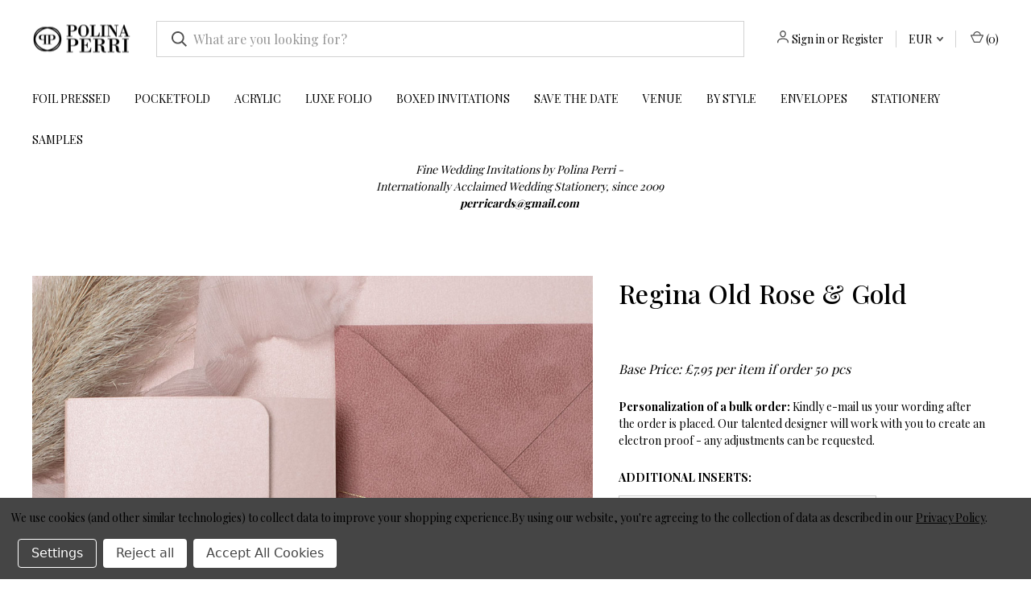

--- FILE ---
content_type: text/html; charset=UTF-8
request_url: https://polina-perri.co.uk/old-rose-wedding-invitations/?setCurrencyId=4
body_size: 17827
content:


<!DOCTYPE html>
<html class="no-js" lang="en">
    <head>
        <title>Old Rose Wedding Invitations UK - Regina Old Rose &amp; Gold</title>
        <link rel="dns-prefetch preconnect" href="https://cdn11.bigcommerce.com/s-l8fch0gblb" crossorigin><link rel="dns-prefetch preconnect" href="https://fonts.googleapis.com/" crossorigin><link rel="dns-prefetch preconnect" href="https://fonts.gstatic.com/" crossorigin>
        <meta property="product:price:amount" content="13.41" /><meta property="product:price:currency" content="EUR" /><meta property="og:url" content="https://polina-perri.co.uk/old-rose-wedding-invitations/" /><meta property="og:site_name" content="Polina Perri" /><meta name="keywords" content="Rose Wedding Invitations"><meta name="description" content="This gorgeous wedding invitation mesmerizes with a gentle beauty of the blush pink cardstock delicately accentuated with a gold foil stamping and a wax seal with the royal ornament.  The invitation kit is complemented with a luxury envelope made of old-rose velvet paper with an opulent leather texture."><link rel='canonical' href='https://polina-perri.co.uk/old-rose-wedding-invitations/' /><meta name='platform' content='bigcommerce.stencil' /><meta property="og:type" content="product" />
<meta property="og:title" content="Regina Old Rose &amp; Gold" />
<meta property="og:description" content="This gorgeous wedding invitation mesmerizes with a gentle beauty of the blush pink cardstock delicately accentuated with a gold foil stamping and a wax seal with the royal ornament.  The invitation kit is complemented with a luxury envelope made of old-rose velvet paper with an opulent leather texture." />
<meta property="og:image" content="https://cdn11.bigcommerce.com/s-l8fch0gblb/products/725/images/4798/Luxury-Rose-wedding-invitations-uk__55604.1596790348.500.750.jpg?c=2" />
<meta property="fb:admins" content="julitark@gmail.com" />
<meta property="pinterest:richpins" content="enabled" />
        
         

        <link href="https://cdn11.bigcommerce.com/s-l8fch0gblb/product_images/favicon.png?t&#x3D;1505052411" rel="shortcut icon">
        <meta name="viewport" content="width=device-width, initial-scale=1, maximum-scale=1">

        <script nonce="">
            document.documentElement.className = document.documentElement.className.replace('no-js', 'js');
        </script>

        <script nonce="">
    function browserSupportsAllFeatures() {
        return window.Promise
            && window.fetch
            && window.URL
            && window.URLSearchParams
            && window.WeakMap
            // object-fit support
            && ('objectFit' in document.documentElement.style);
    }

    function loadScript(src) {
        var js = document.createElement('script');
        js.src = src;
        js.onerror = function () {
            console.error('Failed to load polyfill script ' + src);
        };
        document.head.appendChild(js);
    }

    if (!browserSupportsAllFeatures()) {
        loadScript('https://cdn11.bigcommerce.com/s-l8fch0gblb/stencil/5cbd92a0-7bfe-013e-ee89-1e6008f22972/e/34d323f0-83e3-013e-c89a-6a0502259f27/dist/theme-bundle.polyfills.js');
    }
</script>
        <script nonce="">window.consentManagerTranslations = `{"locale":"en","locales":{"consent_manager.data_collection_warning":"en","consent_manager.accept_all_cookies":"en","consent_manager.gdpr_settings":"en","consent_manager.data_collection_preferences":"en","consent_manager.manage_data_collection_preferences":"en","consent_manager.use_data_by_cookies":"en","consent_manager.data_categories_table":"en","consent_manager.allow":"en","consent_manager.accept":"en","consent_manager.deny":"en","consent_manager.dismiss":"en","consent_manager.reject_all":"en","consent_manager.category":"en","consent_manager.purpose":"en","consent_manager.functional_category":"en","consent_manager.functional_purpose":"en","consent_manager.analytics_category":"en","consent_manager.analytics_purpose":"en","consent_manager.targeting_category":"en","consent_manager.advertising_category":"en","consent_manager.advertising_purpose":"en","consent_manager.essential_category":"en","consent_manager.esential_purpose":"en","consent_manager.yes":"en","consent_manager.no":"en","consent_manager.not_available":"en","consent_manager.cancel":"en","consent_manager.save":"en","consent_manager.back_to_preferences":"en","consent_manager.close_without_changes":"en","consent_manager.unsaved_changes":"en","consent_manager.by_using":"en","consent_manager.agree_on_data_collection":"en","consent_manager.change_preferences":"en","consent_manager.cancel_dialog_title":"en","consent_manager.privacy_policy":"en","consent_manager.allow_category_tracking":"en","consent_manager.disallow_category_tracking":"en"},"translations":{"consent_manager.data_collection_warning":"We use cookies (and other similar technologies) to collect data to improve your shopping experience.","consent_manager.accept_all_cookies":"Accept All Cookies","consent_manager.gdpr_settings":"Settings","consent_manager.data_collection_preferences":"Website Data Collection Preferences","consent_manager.manage_data_collection_preferences":"Manage Website Data Collection Preferences","consent_manager.use_data_by_cookies":" uses data collected by cookies and JavaScript libraries to improve your shopping experience.","consent_manager.data_categories_table":"The table below outlines how we use this data by category. To opt out of a category of data collection, select 'No' and save your preferences.","consent_manager.allow":"Allow","consent_manager.accept":"Accept","consent_manager.deny":"Deny","consent_manager.dismiss":"Dismiss","consent_manager.reject_all":"Reject all","consent_manager.category":"Category","consent_manager.purpose":"Purpose","consent_manager.functional_category":"Functional","consent_manager.functional_purpose":"Enables enhanced functionality, such as videos and live chat. If you do not allow these, then some or all of these functions may not work properly.","consent_manager.analytics_category":"Analytics","consent_manager.analytics_purpose":"Provide statistical information on site usage, e.g., web analytics so we can improve this website over time.","consent_manager.targeting_category":"Targeting","consent_manager.advertising_category":"Advertising","consent_manager.advertising_purpose":"Used to create profiles or personalize content to enhance your shopping experience.","consent_manager.essential_category":"Essential","consent_manager.esential_purpose":"Essential for the site and any requested services to work, but do not perform any additional or secondary function.","consent_manager.yes":"Yes","consent_manager.no":"No","consent_manager.not_available":"N/A","consent_manager.cancel":"Cancel","consent_manager.save":"Save","consent_manager.back_to_preferences":"Back to Preferences","consent_manager.close_without_changes":"You have unsaved changes to your data collection preferences. Are you sure you want to close without saving?","consent_manager.unsaved_changes":"You have unsaved changes","consent_manager.by_using":"By using our website, you're agreeing to our","consent_manager.agree_on_data_collection":"By using our website, you're agreeing to the collection of data as described in our ","consent_manager.change_preferences":"You can change your preferences at any time","consent_manager.cancel_dialog_title":"Are you sure you want to cancel?","consent_manager.privacy_policy":"Privacy Policy","consent_manager.allow_category_tracking":"Allow [CATEGORY_NAME] tracking","consent_manager.disallow_category_tracking":"Disallow [CATEGORY_NAME] tracking"}}`;</script>

        <script nonce="">
            window.lazySizesConfig = window.lazySizesConfig || {};
            window.lazySizesConfig.loadMode = 1;
        </script>
        <script nonce="" async src="https://cdn11.bigcommerce.com/s-l8fch0gblb/stencil/5cbd92a0-7bfe-013e-ee89-1e6008f22972/e/34d323f0-83e3-013e-c89a-6a0502259f27/dist/theme-bundle.head_async.js"></script>
        
        <link href="https://fonts.googleapis.com/css?family=Roboto+Condensed:400%7COswald:300%7CMontserrat:400%7CRoboto:700&display=block" rel="stylesheet">
        
        <link rel="preload" href="https://cdn11.bigcommerce.com/s-l8fch0gblb/stencil/5cbd92a0-7bfe-013e-ee89-1e6008f22972/e/34d323f0-83e3-013e-c89a-6a0502259f27/dist/theme-bundle.font.js" as="script">
        <script nonce="" async src="https://cdn11.bigcommerce.com/s-l8fch0gblb/stencil/5cbd92a0-7bfe-013e-ee89-1e6008f22972/e/34d323f0-83e3-013e-c89a-6a0502259f27/dist/theme-bundle.font.js"></script>
        
        <!-- Підключення Playfair Display -->
        <link href="https://fonts.googleapis.com/css2?family=Playfair+Display:wght@400;500;600;700&display=swap" rel="stylesheet">

        <link data-stencil-stylesheet href="https://cdn11.bigcommerce.com/s-l8fch0gblb/stencil/5cbd92a0-7bfe-013e-ee89-1e6008f22972/e/34d323f0-83e3-013e-c89a-6a0502259f27/css/theme-7a36e180-9224-013e-2c2a-6294d430f8bc.css" rel="stylesheet">

        <!-- Start Tracking Code for analytics_facebook -->

<script data-bc-cookie-consent="4" type="text/plain">
!function(f,b,e,v,n,t,s){if(f.fbq)return;n=f.fbq=function(){n.callMethod?n.callMethod.apply(n,arguments):n.queue.push(arguments)};if(!f._fbq)f._fbq=n;n.push=n;n.loaded=!0;n.version='2.0';n.queue=[];t=b.createElement(e);t.async=!0;t.src=v;s=b.getElementsByTagName(e)[0];s.parentNode.insertBefore(t,s)}(window,document,'script','https://connect.facebook.net/en_US/fbevents.js');

fbq('set', 'autoConfig', 'false', '2412512832234164');
fbq('dataProcessingOptions', []);
fbq('init', '2412512832234164', {"external_id":"c863aa75-c739-48cd-ab16-4ed25c359a02"});
fbq('set', 'agent', 'bigcommerce', '2412512832234164');

function trackEvents() {
    var pathName = window.location.pathname;

    fbq('track', 'PageView', {}, "");

    // Search events start -- only fire if the shopper lands on the /search.php page
    if (pathName.indexOf('/search.php') === 0 && getUrlParameter('search_query')) {
        fbq('track', 'Search', {
            content_type: 'product_group',
            content_ids: [],
            search_string: getUrlParameter('search_query')
        });
    }
    // Search events end

    // Wishlist events start -- only fire if the shopper attempts to add an item to their wishlist
    if (pathName.indexOf('/wishlist.php') === 0 && getUrlParameter('added_product_id')) {
        fbq('track', 'AddToWishlist', {
            content_type: 'product_group',
            content_ids: []
        });
    }
    // Wishlist events end

    // Lead events start -- only fire if the shopper subscribes to newsletter
    if (pathName.indexOf('/subscribe.php') === 0 && getUrlParameter('result') === 'success') {
        fbq('track', 'Lead', {});
    }
    // Lead events end

    // Registration events start -- only fire if the shopper registers an account
    if (pathName.indexOf('/login.php') === 0 && getUrlParameter('action') === 'account_created') {
        fbq('track', 'CompleteRegistration', {}, "");
    }
    // Registration events end

    

    function getUrlParameter(name) {
        var cleanName = name.replace(/[\[]/, '\[').replace(/[\]]/, '\]');
        var regex = new RegExp('[\?&]' + cleanName + '=([^&#]*)');
        var results = regex.exec(window.location.search);
        return results === null ? '' : decodeURIComponent(results[1].replace(/\+/g, ' '));
    }
}

if (window.addEventListener) {
    window.addEventListener("load", trackEvents, false)
}
</script>
<noscript><img height="1" width="1" style="display:none" alt="null" src="https://www.facebook.com/tr?id=2412512832234164&ev=PageView&noscript=1&a=plbigcommerce1.2&eid="/></noscript>

<!-- End Tracking Code for analytics_facebook -->

<!-- Start Tracking Code for analytics_googleanalytics4 -->

<script data-cfasync="false" src="https://cdn11.bigcommerce.com/shared/js/google_analytics4_bodl_subscribers-358423becf5d870b8b603a81de597c10f6bc7699.js" integrity="sha256-gtOfJ3Avc1pEE/hx6SKj/96cca7JvfqllWA9FTQJyfI=" crossorigin="anonymous"></script>
<script data-cfasync="false">
  (function () {
    window.dataLayer = window.dataLayer || [];

    function gtag(){
        dataLayer.push(arguments);
    }

    function initGA4(event) {
         function setupGtag() {
            function configureGtag() {
                gtag('js', new Date());
                gtag('set', 'developer_id.dMjk3Nj', true);
                gtag('config', 'G-53HCW3T8EG');
            }

            var script = document.createElement('script');

            script.src = 'https://www.googletagmanager.com/gtag/js?id=G-53HCW3T8EG';
            script.async = true;
            script.onload = configureGtag;

            document.head.appendChild(script);
        }

        setupGtag();

        if (typeof subscribeOnBodlEvents === 'function') {
            subscribeOnBodlEvents('G-53HCW3T8EG', true);
        }

        window.removeEventListener(event.type, initGA4);
    }

    gtag('consent', 'default', {"ad_storage":"denied","ad_user_data":"denied","ad_personalization":"denied","analytics_storage":"denied","functionality_storage":"denied"})
            

    var eventName = document.readyState === 'complete' ? 'consentScriptsLoaded' : 'DOMContentLoaded';
    window.addEventListener(eventName, initGA4, false);
  })()
</script>

<!-- End Tracking Code for analytics_googleanalytics4 -->

<!-- Start Tracking Code for analytics_siteverification -->

<!-- Google tag (gtag.js) -->
<script async src="https://www.googletagmanager.com/gtag/js?id=G-53HCW3T8EG"></script>
<script>
  window.dataLayer = window.dataLayer || [];
  function gtag(){dataLayer.push(arguments);}
  gtag('js', new Date());

  gtag('config', 'G-53HCW3T8EG');
</script>

<!-- End Tracking Code for analytics_siteverification -->


<script type="text/javascript" src="https://checkout-sdk.bigcommerce.com/v1/loader.js" defer></script>
<script>window.consentManagerStoreConfig = function () { return {"storeName":"Polina Perri","privacyPolicyUrl":"https:\/\/polina-perri.co.uk\/guarantee-privacy\/","writeKey":null,"improvedConsentManagerEnabled":true,"AlwaysIncludeScriptsWithConsentTag":true}; };</script>
<script type="text/javascript" src="https://cdn11.bigcommerce.com/shared/js/bodl-consent-32a446f5a681a22e8af09a4ab8f4e4b6deda6487.js" integrity="sha256-uitfaufFdsW9ELiQEkeOgsYedtr3BuhVvA4WaPhIZZY=" crossorigin="anonymous" defer></script>
<script type="text/javascript" src="https://cdn11.bigcommerce.com/shared/js/storefront/consent-manager-config-3013a89bb0485f417056882e3b5cf19e6588b7ba.js" defer></script>
<script type="text/javascript" src="https://cdn11.bigcommerce.com/shared/js/storefront/consent-manager-08633fe15aba542118c03f6d45457262fa9fac88.js" defer></script>
<script type="text/javascript">
var BCData = {"product_attributes":{"sku":null,"upc":null,"mpn":null,"gtin":null,"weight":null,"base":true,"image":null,"price":{"with_tax":{"formatted":"\u20ac13.41","value":13.41,"currency":"EUR"},"tax_label":"VAT"},"stock":null,"instock":true,"stock_message":null,"purchasable":true,"purchasing_message":null,"call_for_price_message":null}};
</script>
<script data-bc-cookie-consent="4" type="text/plain" src="https://cdnjs.cloudflare.com/ajax/libs/js-sha256/0.9.0/sha256.js" integrity="sha512-8WAv/Z7UaDv0U1DCJ3W1oul76HOvq2/9mc+IbOZGsTj9iwZnnCXL/0FS6GQKNR++krdfVn9kuAAQ6v2DqZ9uEQ==" crossorigin="anonymous" referrerpolicy="no-referrer"></script>
<!-- Pinterest Pixel Base Code -->
 <script data-bc-cookie-consent="4" type="text/plain">
   !function(e){if(!window.pintrk){window.pintrk=function()
   {window.pintrk.queue.push(Array.prototype.slice.call(arguments))};var
   n=window.pintrk;n.queue=[],n.version="3.0";var
   t=document.createElement("script");t.async=!0,t.src=e;var
   r=document.getElementsByTagName("script")[0];r.parentNode.insertBefore(t,r)}}
   ("https://s.pinimg.com/ct/core.js");
     var cust_email = sha256('');
   pintrk('load', '2614157544926', {em: cust_email});
   pintrk('page');
 </script>
<script data-bc-cookie-consent="4" type="text/plain">  
    pintrk('track', 'pagevisit', {
        line_items: [{product_category: 'Shop All,by Color,Pocketfold,by Color/Blush Pink,by Style/Modern,by Finish/Foil Stamped,by Style/Velvet', product_id: '725' }]
  });
</script>
 <!-- End Pinterest Pixel Base Code --><!-- Hotjar Tracking Code for https://polina-perri.co.uk -->
<script>
    (function(h,o,t,j,a,r){
        h.hj=h.hj||function(){(h.hj.q=h.hj.q||[]).push(arguments)};
        h._hjSettings={hjid:3640897,hjsv:6};
        a=o.getElementsByTagName('head')[0];
        r=o.createElement('script');r.async=1;
        r.src=t+h._hjSettings.hjid+j+h._hjSettings.hjsv;
        a.appendChild(r);
    })(window,document,'https://static.hotjar.com/c/hotjar-','.js?sv=');
</script><!-- Google Tag Manager -->
<script data-bc-cookie-consent="4" type="text/plain">(function(w,d,s,l,i){w[l]=w[l]||[];w[l].push({'gtm.start':
new Date().getTime(),event:'gtm.js'});var f=d.getElementsByTagName(s)[0],
j=d.createElement(s),dl=l!='dataLayer'?'&l='+l:'';j.async=true;j.src=
'https://www.googletagmanager.com/gtm.js?id='+i+dl;f.parentNode.insertBefore(j,f);
})(window,document,'script','dataLayer','GTM-P7NBKZ5Z');</script>
<!-- End Google Tag Manager -->
 <script data-cfasync="false" src="https://microapps.bigcommerce.com/bodl-events/1.9.4/index.js" integrity="sha256-Y0tDj1qsyiKBRibKllwV0ZJ1aFlGYaHHGl/oUFoXJ7Y=" nonce="" crossorigin="anonymous"></script>
 <script data-cfasync="false" nonce="">

 (function() {
    function decodeBase64(base64) {
       const text = atob(base64);
       const length = text.length;
       const bytes = new Uint8Array(length);
       for (let i = 0; i < length; i++) {
          bytes[i] = text.charCodeAt(i);
       }
       const decoder = new TextDecoder();
       return decoder.decode(bytes);
    }
    window.bodl = JSON.parse(decodeBase64("[base64]"));
 })()

 </script>

<script nonce="">
(function () {
    var xmlHttp = new XMLHttpRequest();

    xmlHttp.open('POST', 'https://bes.gcp.data.bigcommerce.com/nobot');
    xmlHttp.setRequestHeader('Content-Type', 'application/json');
    xmlHttp.send('{"store_id":"999487797","timezone_offset":"0.0","timestamp":"2026-01-25T21:11:36.23658500Z","visit_id":"146a25da-beb8-4e66-a2e0-bb8306c58085","channel_id":1}');
})();
</script>

        
            <!-- partial pulled in to the base layout -->

        <script nonce="">
            var theme_settings = {
                show_fast_cart: true,
                linksPerCol: 5,
            };
        </script>

        <link rel="preload" href="https://cdn11.bigcommerce.com/s-l8fch0gblb/stencil/5cbd92a0-7bfe-013e-ee89-1e6008f22972/e/34d323f0-83e3-013e-c89a-6a0502259f27/dist/theme-bundle.main.js" as="script">
    </head>
    <body>
        <svg data-src="https://cdn11.bigcommerce.com/s-l8fch0gblb/stencil/5cbd92a0-7bfe-013e-ee89-1e6008f22972/e/34d323f0-83e3-013e-c89a-6a0502259f27/img/icon-sprite.svg" class="icons-svg-sprite"></svg>

        <header class="header" role="banner">
    <a href="#" class="mobileMenu-toggle" data-mobile-menu-toggle="menu">
        <span class="mobileMenu-toggleIcon"></span>
    </a>

    <div class="header-logo--wrap">
        <div class="header-logo">
            
            <div class="logo-and-toggle">
                <div class="desktopMenu-toggle">
                    <a href="javascript:void(0);" class="mobileMenu-toggle">
                        <span class="mobileMenu-toggleIcon"></span>
                    </a>
                </div>
                
                    <div class="logo-wrap"><a href="https://polina-perri.co.uk/" class="header-logo__link" data-header-logo-link>
        <div class="header-logo-image-container">
            <img class="header-logo-image"
                 src="https://cdn11.bigcommerce.com/s-l8fch0gblb/images/stencil/124x56/logo_high_res_1758714451__36337.original.png"
                 srcset="https://cdn11.bigcommerce.com/s-l8fch0gblb/images/stencil/124x56/logo_high_res_1758714451__36337.original.png 1x, https://cdn11.bigcommerce.com/s-l8fch0gblb/images/stencil/248x112/logo_high_res_1758714451__36337.original.png 2x"
                 alt="Polina Perri"
                 title="Polina Perri">
        </div>
</a>
</div>
            </div>
            
            <div class="quickSearchWrap" id="quickSearch" aria-hidden="true" tabindex="-1" data-prevent-quick-search-close>
                <div>
    <!-- snippet location forms_search -->
    <form class="form" action="/search.php">
        <fieldset class="form-fieldset">
            <div class="form-field">
                <label class="is-srOnly" for="search_query">Search</label>
                <input class="form-input" data-search-quick name="search_query" id="search_query" data-error-message="Search field cannot be empty." placeholder="What are you looking for?" autocomplete="off">
                <button type="submit" class="form-button">
                    <i class="icon" aria-hidden="true">
                        <svg><use xlink:href="#icon-search" /></svg>
                    </i>
                </button>
            </div>
        </fieldset>
    </form>
    <section class="quickSearchResults" data-bind="html: results"></section>
    <p role="status"
       aria-live="polite"
       class="aria-description--hidden"
       data-search-aria-message-predefined-text="product results for"
    ></p>
</div>
            </div>
            <div class="navUser-wrap">
                <nav class="navUser">
    <ul class="navUser-section navUser-section--alt">
        <li class="navUser-item navUser-item--account">
            <i class="icon" aria-hidden="true">
                <svg><use xlink:href="#icon-user" /></svg>
            </i>
                <a class="navUser-action"
                   href="/login.php"
                   aria-label="Sign in"
                >
                    Sign in
                </a>
                    <span>or</span> <a class="navUser-action" href="/login.php?action&#x3D;create_account">Register</a>
        </li>
            <li class="navUser-item navUser-item-currency">
        <a class="navUser-action navUser-action--currencySelector has-dropdown" href="#" data-dropdown="currencySelection" aria-controls="currencySelection" aria-expanded="false">EUR <i class="icon" aria-hidden="true"><svg><use xlink:href="#icon-downselector-small" /></svg></i></a>
        <ul class="dropdown-menu" id="currencySelection" data-dropdown-content aria-hidden="true" tabindex="-1">
            <li class="dropdown-menu-item">
                <a href="https://polina-perri.co.uk/old-rose-wedding-invitations/?setCurrencyId=1"
                   data-currency-code="GBP"
                   data-cart-currency-switch-url="https://polina-perri.co.uk/cart/change-currency"
                   data-warning="Promotions and gift certificates that don&#x27;t apply to the new currency will be removed from your cart. Are you sure you want to continue?"
                >
                    British Pounds
                </a>
            </li>
            <li class="dropdown-menu-item">
                <a href="https://polina-perri.co.uk/old-rose-wedding-invitations/?setCurrencyId=4"
                   data-currency-code="EUR"
                   data-cart-currency-switch-url="https://polina-perri.co.uk/cart/change-currency"
                   data-warning="Promotions and gift certificates that don&#x27;t apply to the new currency will be removed from your cart. Are you sure you want to continue?"
                >
                    <strong>Euro</strong>
                </a>
            </li>
            <li class="dropdown-menu-item">
                <a href="https://polina-perri.co.uk/old-rose-wedding-invitations/?setCurrencyId=5"
                   data-currency-code="USD"
                   data-cart-currency-switch-url="https://polina-perri.co.uk/cart/change-currency"
                   data-warning="Promotions and gift certificates that don&#x27;t apply to the new currency will be removed from your cart. Are you sure you want to continue?"
                >
                    US Dollar
                </a>
            </li>
        </ul>
    </li>
        <li class="navUser-item navUser-item--mobile-search">
            <i class="icon" aria-hidden="true">
                <svg><use xlink:href="#icon-search" /></svg>
            </i>
        </li>
        <li class="navUser-item navUser-item--cart">
            <a
                class="navUser-action"
                data-cart-preview
                data-dropdown="cart-preview-dropdown"
                data-options="align:right"
                href="/cart.php"
                aria-label="Cart with 0 items"
            >
                <i class="icon" aria-hidden="true">
                    <svg><use xlink:href="#icon-cart" /></svg>
                </i>
                (<span class=" cart-quantity"></span>)
            </a>

            <div class="dropdown-menu" id="cart-preview-dropdown" data-dropdown-content aria-hidden="true"></div>
        </li>
    </ul>
</nav>
            </div>
        </div>
    </div>

    <div class="navPages-container" id="menu" data-menu>
        <span class="mobile-closeNav">
    <i class="icon" aria-hidden="true">
        <svg><use xlink:href="#icon-close-large" /></svg>
    </i>
    close
</span>
<nav class="navPages">
    <ul class="navPages-list navPages-list--user 5765697a656e20596f756e67">
            <li class="navPages-item navPages-item--currency">
                <a class="navPages-action has-subMenu" href="#" data-collapsible="navPages-currency" aria-controls="navPages-currency" aria-expanded="false">
                    EUR <i class="icon navPages-action-moreIcon" aria-hidden="true"><svg><use xmlns:xlink="http://www.w3.org/1999/xlink" xlink:href="#icon-chevron-down"></use></svg></i>
                </a>
                <div class="navPage-subMenu" id="navPages-currency" aria-hidden="true" tabindex="-1">
                    <ul class="navPage-subMenu-list">
                        <li class="navPage-subMenu-item">
                            <i class="icon navPages-action-moreIcon" aria-hidden="true"><svg><use xlink:href="#icon-chevron-right" /></svg></i>
                            <a class="navPage-subMenu-action navPages-action" href="https://polina-perri.co.uk/old-rose-wedding-invitations/?setCurrencyId=1">
                                    British Pounds
                            </a>
                        </li>
                        <li class="navPage-subMenu-item">
                            <i class="icon navPages-action-moreIcon" aria-hidden="true"><svg><use xlink:href="#icon-chevron-right" /></svg></i>
                            <a class="navPage-subMenu-action navPages-action" href="https://polina-perri.co.uk/old-rose-wedding-invitations/?setCurrencyId=4">
                                    <strong>Euro</strong>
                            </a>
                        </li>
                        <li class="navPage-subMenu-item">
                            <i class="icon navPages-action-moreIcon" aria-hidden="true"><svg><use xlink:href="#icon-chevron-right" /></svg></i>
                            <a class="navPage-subMenu-action navPages-action" href="https://polina-perri.co.uk/old-rose-wedding-invitations/?setCurrencyId=5">
                                    US Dollar
                            </a>
                        </li>
                    </ul>
                </div>
            </li>
            <li class="navPages-item">
                <i class="icon" aria-hidden="true">
                    <svg><use xlink:href="#icon-user" /></svg>
                </i>
                <a class="navPages-action" href="/login.php">Sign in</a>
                    or
                    <a class="navPages-action"
                       href="/login.php?action&#x3D;create_account"
                       aria-label="Register"
                    >
                        Register
                    </a>
            </li>
    </ul>
    <ul class="navPages-list navPages-mega navPages-mainNav">
            <li class="navPages-item">
                <a class="navPages-action"
   href="https://polina-perri.co.uk/foil-pressed-wedding-invitations"
   aria-label="Foil Pressed"
>
    Foil Pressed
</a>
            </li>
            <li class="navPages-item">
                <a class="navPages-action activePage"
   href="https://polina-perri.co.uk/pocketfold-wedding-invitations/"
   aria-label="Pocketfold"
>
    Pocketfold
</a>
            </li>
            <li class="navPages-item">
                <a class="navPages-action"
   href="https://polina-perri.co.uk/Acrylic-Wedding-Invitations/"
   aria-label="Acrylic"
>
    Acrylic
</a>
            </li>
            <li class="navPages-item">
                <a class="navPages-action"
   href="https://polina-perri.co.uk/folio-wedding-invitations/"
   aria-label="Luxe Folio"
>
    Luxe Folio
</a>
            </li>
            <li class="navPages-item">
                <a class="navPages-action"
   href="https://polina-perri.co.uk/wedding-invitations-in-boxes"
   aria-label="Boxed Invitations"
>
    Boxed Invitations
</a>
            </li>
            <li class="navPages-item">
                <a class="navPages-action"
   href="https://polina-perri.co.uk/save-the-date-cards"
   aria-label="Save the Date"
>
    Save the Date
</a>
            </li>
            <li class="navPages-item">
                <a class="navPages-action"
   href="https://polina-perri.co.uk/venue-wedding-invitation/"
   aria-label="Venue"
>
    Venue
</a>
            </li>
            <li class="navPages-item">
                <a class="navPages-action has-subMenu"
   href="https://polina-perri.co.uk/Unique-Wedding-Invitations/"
   data-collapsible="navPages-44"
>
    by Style
    <i class="icon navPages-action-moreIcon" aria-hidden="true">
        <svg><use xlink:href="#icon-chevron-down" /></svg>
    </i>
</a>
<div class="column-menu navPage-subMenu" id="navPages-44" aria-hidden="true" tabindex="-1">
    <ul class="navPage-subMenu-list">
            <li class="navPage-subMenu-item">
                <i class="icon navPages-action-moreIcon" aria-hidden="true"><svg><use xlink:href="#icon-chevron-right" /></svg></i>
                <a class="navPage-subMenu-action navPages-action" href="https://polina-perri.co.uk/vintage-wedding-invitations">Vintage</a>
                
            </li>
            <li class="navPage-subMenu-item">
                <i class="icon navPages-action-moreIcon" aria-hidden="true"><svg><use xlink:href="#icon-chevron-right" /></svg></i>
                <a class="navPage-subMenu-action navPages-action" href="https://polina-perri.co.uk/modern-wedding-invitations/">Modern</a>
                
            </li>
            <li class="navPage-subMenu-item">
                <i class="icon navPages-action-moreIcon" aria-hidden="true"><svg><use xlink:href="#icon-chevron-right" /></svg></i>
                <a class="navPage-subMenu-action navPages-action" href="https://polina-perri.co.uk/Passport-Wedding-Invitations/">Passport</a>
                
            </li>
            <li class="navPage-subMenu-item">
                <i class="icon navPages-action-moreIcon" aria-hidden="true"><svg><use xlink:href="#icon-chevron-right" /></svg></i>
                <a class="navPage-subMenu-action navPages-action" href="https://polina-perri.co.uk/autumn-wedding-invitations/">Autumn</a>
                
            </li>
            <li class="navPage-subMenu-item">
                <i class="icon navPages-action-moreIcon" aria-hidden="true"><svg><use xlink:href="#icon-chevron-right" /></svg></i>
                <a class="navPage-subMenu-action navPages-action" href="https://polina-perri.co.uk/christmas-greeting-cards/">Christmas</a>
                
            </li>
            <li class="navPage-subMenu-item">
                <i class="icon navPages-action-moreIcon" aria-hidden="true"><svg><use xlink:href="#icon-chevron-right" /></svg></i>
                <a class="navPage-subMenu-action navPages-action" href="https://polina-perri.co.uk/winter-wedding-invitations/">Winter</a>
                
            </li>
    </ul>
</div>
            </li>
            <li class="navPages-item">
                <a class="navPages-action"
   href="https://polina-perri.co.uk/envelopes/"
   aria-label="Envelopes"
>
    Envelopes
</a>
            </li>
            <li class="navPages-item">
                <a class="navPages-action has-subMenu"
   href="https://polina-perri.co.uk/wedding-stationery/"
   data-collapsible="navPages-68"
>
    Stationery
    <i class="icon navPages-action-moreIcon" aria-hidden="true">
        <svg><use xlink:href="#icon-chevron-down" /></svg>
    </i>
</a>
<div class="column-menu navPage-subMenu" id="navPages-68" aria-hidden="true" tabindex="-1">
    <ul class="navPage-subMenu-list">
            <li class="navPage-subMenu-item">
                <i class="icon navPages-action-moreIcon" aria-hidden="true"><svg><use xlink:href="#icon-chevron-right" /></svg></i>
                <a class="navPage-subMenu-action navPages-action" href="https://polina-perri.co.uk/wedding-menu-cards/">Wedding Menu Cards</a>
                
            </li>
            <li class="navPage-subMenu-item">
                <i class="icon navPages-action-moreIcon" aria-hidden="true"><svg><use xlink:href="#icon-chevron-right" /></svg></i>
                <a class="navPage-subMenu-action navPages-action" href="https://polina-perri.co.uk/place-cards/">Place Cards</a>
                
            </li>
            <li class="navPage-subMenu-item">
                <i class="icon navPages-action-moreIcon" aria-hidden="true"><svg><use xlink:href="#icon-chevron-right" /></svg></i>
                <a class="navPage-subMenu-action navPages-action" href="https://polina-perri.co.uk/wedding-stationery/order-of-service/">Order of Service</a>
                
            </li>
    </ul>
</div>
            </li>
            <li class="navPages-item">
                <a class="navPages-action"
   href="https://polina-perri.co.uk/samples-of-wedding-invites/"
   aria-label="Samples"
>
    Samples
</a>
            </li>
    </ul>
    <ul class="navPages-list navPages-list--user">
    </ul>
</nav>
    </div>
</header>



<div data-content-region="header_bottom--global"><div data-layout-id="236d26c7-26b5-4302-a99a-39ebbda3a71d"><div data-sub-layout-container="1122d03a-f706-47a3-a7a0-18e760b93d19" data-layout-name="Layout">
  <style data-container-styling="1122d03a-f706-47a3-a7a0-18e760b93d19">
    [data-sub-layout-container="1122d03a-f706-47a3-a7a0-18e760b93d19"] {
      box-sizing: border-box;
      display: flex;
      flex-wrap: wrap;
      z-index: 0;
      position: relative;
    }
    [data-sub-layout-container="1122d03a-f706-47a3-a7a0-18e760b93d19"]:after {
      background-position: center center;
      background-size: cover;
      z-index: auto;
      display: block;
      position: absolute;
      top: 0;
      left: 0;
      bottom: 0;
      right: 0;
    }
  </style>
  <div data-sub-layout="084dde0a-8c4b-41ed-b60f-438ed5a07d0e">
    <style data-column-styling="084dde0a-8c4b-41ed-b60f-438ed5a07d0e">
      [data-sub-layout="084dde0a-8c4b-41ed-b60f-438ed5a07d0e"] {
        display: flex;
        flex-direction: column;
        box-sizing: border-box;
        flex-basis: 100%;
        max-width: 100%;
        z-index: 0;
        justify-content: center;
        padding-left: 10.5px;
        position: relative;
      }
      [data-sub-layout="084dde0a-8c4b-41ed-b60f-438ed5a07d0e"]:after {
        background-position: center center;
        background-size: cover;
        z-index: auto;
        display: block;
        position: absolute;
        top: 0;
        left: 0;
        bottom: 0;
        right: 0;
      }
      @media only screen and (max-width: 700px) {
        [data-sub-layout="084dde0a-8c4b-41ed-b60f-438ed5a07d0e"] {
          flex-basis: 100%;
          max-width: 100%;
        }
      }
    </style>
    <div data-widget-id="6c95e6d0-35a9-45cb-a1ee-6ee9f2aba2c5" data-placement-id="afd6d8f0-0892-4dae-9b6a-3fc6866642ef" data-placement-status="ACTIVE"><p class="footer-text">
    Fine Wedding Invitations by Polina Perri -<br>
    Internationally Acclaimed Wedding Stationery, since 2009<br>
    <a href="mailto:perricards@gmail.com" class="contact-link">
        perricards@gmail.com
</a></p><a href="mailto:perricards@gmail.com" class="contact-link">
</a></div>
  </div>
</div></div></div>
<div data-content-region="header_bottom"></div>

        <div class="body " id='main-content' role='main' data-currency-code="EUR">
     
        <div class="container">
        <nav aria-label="Breadcrumb">
    <ol class="breadcrumbs">
    </ol>
</nav>

<script nonce="" type="application/ld+json">
{
    "@context": "https://schema.org",
    "@type": "BreadcrumbList",
    "itemListElement":
    [
    ]
}
</script>

    </div>

    <div>
        <div class="container">
            
<div class="productView" >
    <section class="productView-images" data-image-gallery>
        <span
    data-carousel-content-change-message
    class="aria-description--hidden"
    aria-live="polite" 
    role="status"></span>
        <figure class="productView-image"
                data-image-gallery-main
                data-zoom-image="https://cdn11.bigcommerce.com/s-l8fch0gblb/images/stencil/1280x1280/products/725/4798/Luxury-Rose-wedding-invitations-uk__55604.1596790348.jpg?c=2"
                >
            <div class="productView-img-container">
                    <a href="https://cdn11.bigcommerce.com/s-l8fch0gblb/images/stencil/1280x1280/products/725/4798/Luxury-Rose-wedding-invitations-uk__55604.1596790348.jpg?c=2"
                        target="_blank">
                <img src="https://cdn11.bigcommerce.com/s-l8fch0gblb/images/stencil/760x760/products/725/4798/Luxury-Rose-wedding-invitations-uk__55604.1596790348.jpg?c=2" alt="Regina Old Rose &amp; Gold" title="Regina Old Rose &amp; Gold" data-sizes="auto"
    srcset="https://cdn11.bigcommerce.com/s-l8fch0gblb/images/stencil/80w/products/725/4798/Luxury-Rose-wedding-invitations-uk__55604.1596790348.jpg?c=2"
data-srcset="https://cdn11.bigcommerce.com/s-l8fch0gblb/images/stencil/80w/products/725/4798/Luxury-Rose-wedding-invitations-uk__55604.1596790348.jpg?c=2 80w, https://cdn11.bigcommerce.com/s-l8fch0gblb/images/stencil/160w/products/725/4798/Luxury-Rose-wedding-invitations-uk__55604.1596790348.jpg?c=2 160w, https://cdn11.bigcommerce.com/s-l8fch0gblb/images/stencil/320w/products/725/4798/Luxury-Rose-wedding-invitations-uk__55604.1596790348.jpg?c=2 320w, https://cdn11.bigcommerce.com/s-l8fch0gblb/images/stencil/640w/products/725/4798/Luxury-Rose-wedding-invitations-uk__55604.1596790348.jpg?c=2 640w, https://cdn11.bigcommerce.com/s-l8fch0gblb/images/stencil/960w/products/725/4798/Luxury-Rose-wedding-invitations-uk__55604.1596790348.jpg?c=2 960w, https://cdn11.bigcommerce.com/s-l8fch0gblb/images/stencil/1280w/products/725/4798/Luxury-Rose-wedding-invitations-uk__55604.1596790348.jpg?c=2 1280w, https://cdn11.bigcommerce.com/s-l8fch0gblb/images/stencil/1920w/products/725/4798/Luxury-Rose-wedding-invitations-uk__55604.1596790348.jpg?c=2 1920w, https://cdn11.bigcommerce.com/s-l8fch0gblb/images/stencil/2560w/products/725/4798/Luxury-Rose-wedding-invitations-uk__55604.1596790348.jpg?c=2 2560w"

class="lazyload productView-image--default"

data-main-image />
                    </a>
            </div>
        </figure>
        <ul class="productView-thumbnails">
                <li class="productView-thumbnail">
                    <a
                        class="productView-thumbnail-link"
                        href="https://cdn11.bigcommerce.com/s-l8fch0gblb/images/stencil/1280x1280/products/725/4798/Luxury-Rose-wedding-invitations-uk__55604.1596790348.jpg?c=2"
                        data-image-gallery-item
                        data-image-gallery-new-image-url="https://cdn11.bigcommerce.com/s-l8fch0gblb/images/stencil/760x760/products/725/4798/Luxury-Rose-wedding-invitations-uk__55604.1596790348.jpg?c=2"
                        data-image-gallery-new-image-srcset="https://cdn11.bigcommerce.com/s-l8fch0gblb/images/stencil/80w/products/725/4798/Luxury-Rose-wedding-invitations-uk__55604.1596790348.jpg?c=2 80w, https://cdn11.bigcommerce.com/s-l8fch0gblb/images/stencil/160w/products/725/4798/Luxury-Rose-wedding-invitations-uk__55604.1596790348.jpg?c=2 160w, https://cdn11.bigcommerce.com/s-l8fch0gblb/images/stencil/320w/products/725/4798/Luxury-Rose-wedding-invitations-uk__55604.1596790348.jpg?c=2 320w, https://cdn11.bigcommerce.com/s-l8fch0gblb/images/stencil/640w/products/725/4798/Luxury-Rose-wedding-invitations-uk__55604.1596790348.jpg?c=2 640w, https://cdn11.bigcommerce.com/s-l8fch0gblb/images/stencil/960w/products/725/4798/Luxury-Rose-wedding-invitations-uk__55604.1596790348.jpg?c=2 960w, https://cdn11.bigcommerce.com/s-l8fch0gblb/images/stencil/1280w/products/725/4798/Luxury-Rose-wedding-invitations-uk__55604.1596790348.jpg?c=2 1280w, https://cdn11.bigcommerce.com/s-l8fch0gblb/images/stencil/1920w/products/725/4798/Luxury-Rose-wedding-invitations-uk__55604.1596790348.jpg?c=2 1920w, https://cdn11.bigcommerce.com/s-l8fch0gblb/images/stencil/2560w/products/725/4798/Luxury-Rose-wedding-invitations-uk__55604.1596790348.jpg?c=2 2560w"
                        data-image-gallery-zoom-image-url="https://cdn11.bigcommerce.com/s-l8fch0gblb/images/stencil/1280x1280/products/725/4798/Luxury-Rose-wedding-invitations-uk__55604.1596790348.jpg?c=2"
                    >
                        <img class="lazyload" data-sizes="auto" src="https://cdn11.bigcommerce.com/s-l8fch0gblb/stencil/5cbd92a0-7bfe-013e-ee89-1e6008f22972/e/34d323f0-83e3-013e-c89a-6a0502259f27/img/loading.svg" data-src="https://cdn11.bigcommerce.com/s-l8fch0gblb/images/stencil/50x50/products/725/4798/Luxury-Rose-wedding-invitations-uk__55604.1596790348.jpg?c=2" alt="Regina Old Rose &amp; Gold" title="Regina Old Rose &amp; Gold">
                    </a>
                </li>
                <li class="productView-thumbnail">
                    <a
                        class="productView-thumbnail-link"
                        href="https://cdn11.bigcommerce.com/s-l8fch0gblb/images/stencil/1280x1280/products/725/4800/dusty-pink-wedding-invitations-uk__69408.1596790348.jpg?c=2"
                        data-image-gallery-item
                        data-image-gallery-new-image-url="https://cdn11.bigcommerce.com/s-l8fch0gblb/images/stencil/760x760/products/725/4800/dusty-pink-wedding-invitations-uk__69408.1596790348.jpg?c=2"
                        data-image-gallery-new-image-srcset="https://cdn11.bigcommerce.com/s-l8fch0gblb/images/stencil/80w/products/725/4800/dusty-pink-wedding-invitations-uk__69408.1596790348.jpg?c=2 80w, https://cdn11.bigcommerce.com/s-l8fch0gblb/images/stencil/160w/products/725/4800/dusty-pink-wedding-invitations-uk__69408.1596790348.jpg?c=2 160w, https://cdn11.bigcommerce.com/s-l8fch0gblb/images/stencil/320w/products/725/4800/dusty-pink-wedding-invitations-uk__69408.1596790348.jpg?c=2 320w, https://cdn11.bigcommerce.com/s-l8fch0gblb/images/stencil/640w/products/725/4800/dusty-pink-wedding-invitations-uk__69408.1596790348.jpg?c=2 640w, https://cdn11.bigcommerce.com/s-l8fch0gblb/images/stencil/960w/products/725/4800/dusty-pink-wedding-invitations-uk__69408.1596790348.jpg?c=2 960w, https://cdn11.bigcommerce.com/s-l8fch0gblb/images/stencil/1280w/products/725/4800/dusty-pink-wedding-invitations-uk__69408.1596790348.jpg?c=2 1280w, https://cdn11.bigcommerce.com/s-l8fch0gblb/images/stencil/1920w/products/725/4800/dusty-pink-wedding-invitations-uk__69408.1596790348.jpg?c=2 1920w, https://cdn11.bigcommerce.com/s-l8fch0gblb/images/stencil/2560w/products/725/4800/dusty-pink-wedding-invitations-uk__69408.1596790348.jpg?c=2 2560w"
                        data-image-gallery-zoom-image-url="https://cdn11.bigcommerce.com/s-l8fch0gblb/images/stencil/1280x1280/products/725/4800/dusty-pink-wedding-invitations-uk__69408.1596790348.jpg?c=2"
                    >
                        <img class="lazyload" data-sizes="auto" src="https://cdn11.bigcommerce.com/s-l8fch0gblb/stencil/5cbd92a0-7bfe-013e-ee89-1e6008f22972/e/34d323f0-83e3-013e-c89a-6a0502259f27/img/loading.svg" data-src="https://cdn11.bigcommerce.com/s-l8fch0gblb/images/stencil/50x50/products/725/4800/dusty-pink-wedding-invitations-uk__69408.1596790348.jpg?c=2" alt="Regina Old Rose &amp; Gold" title="Regina Old Rose &amp; Gold">
                    </a>
                </li>
                <li class="productView-thumbnail">
                    <a
                        class="productView-thumbnail-link"
                        href="https://cdn11.bigcommerce.com/s-l8fch0gblb/images/stencil/1280x1280/products/725/4799/luxurious-wedding-invitations-uk-pink__92435.1596790347.jpg?c=2"
                        data-image-gallery-item
                        data-image-gallery-new-image-url="https://cdn11.bigcommerce.com/s-l8fch0gblb/images/stencil/760x760/products/725/4799/luxurious-wedding-invitations-uk-pink__92435.1596790347.jpg?c=2"
                        data-image-gallery-new-image-srcset="https://cdn11.bigcommerce.com/s-l8fch0gblb/images/stencil/80w/products/725/4799/luxurious-wedding-invitations-uk-pink__92435.1596790347.jpg?c=2 80w, https://cdn11.bigcommerce.com/s-l8fch0gblb/images/stencil/160w/products/725/4799/luxurious-wedding-invitations-uk-pink__92435.1596790347.jpg?c=2 160w, https://cdn11.bigcommerce.com/s-l8fch0gblb/images/stencil/320w/products/725/4799/luxurious-wedding-invitations-uk-pink__92435.1596790347.jpg?c=2 320w, https://cdn11.bigcommerce.com/s-l8fch0gblb/images/stencil/640w/products/725/4799/luxurious-wedding-invitations-uk-pink__92435.1596790347.jpg?c=2 640w, https://cdn11.bigcommerce.com/s-l8fch0gblb/images/stencil/960w/products/725/4799/luxurious-wedding-invitations-uk-pink__92435.1596790347.jpg?c=2 960w, https://cdn11.bigcommerce.com/s-l8fch0gblb/images/stencil/1280w/products/725/4799/luxurious-wedding-invitations-uk-pink__92435.1596790347.jpg?c=2 1280w, https://cdn11.bigcommerce.com/s-l8fch0gblb/images/stencil/1920w/products/725/4799/luxurious-wedding-invitations-uk-pink__92435.1596790347.jpg?c=2 1920w, https://cdn11.bigcommerce.com/s-l8fch0gblb/images/stencil/2560w/products/725/4799/luxurious-wedding-invitations-uk-pink__92435.1596790347.jpg?c=2 2560w"
                        data-image-gallery-zoom-image-url="https://cdn11.bigcommerce.com/s-l8fch0gblb/images/stencil/1280x1280/products/725/4799/luxurious-wedding-invitations-uk-pink__92435.1596790347.jpg?c=2"
                    >
                        <img class="lazyload" data-sizes="auto" src="https://cdn11.bigcommerce.com/s-l8fch0gblb/stencil/5cbd92a0-7bfe-013e-ee89-1e6008f22972/e/34d323f0-83e3-013e-c89a-6a0502259f27/img/loading.svg" data-src="https://cdn11.bigcommerce.com/s-l8fch0gblb/images/stencil/50x50/products/725/4799/luxurious-wedding-invitations-uk-pink__92435.1596790347.jpg?c=2" alt="Regina Old Rose &amp; Gold" title="Regina Old Rose &amp; Gold">
                    </a>
                </li>
                <li class="productView-thumbnail">
                    <a
                        class="productView-thumbnail-link"
                        href="https://cdn11.bigcommerce.com/s-l8fch0gblb/images/stencil/1280x1280/products/725/4801/luxury-wedding-invitations-pocketfold__27435.1596790348.jpg?c=2"
                        data-image-gallery-item
                        data-image-gallery-new-image-url="https://cdn11.bigcommerce.com/s-l8fch0gblb/images/stencil/760x760/products/725/4801/luxury-wedding-invitations-pocketfold__27435.1596790348.jpg?c=2"
                        data-image-gallery-new-image-srcset="https://cdn11.bigcommerce.com/s-l8fch0gblb/images/stencil/80w/products/725/4801/luxury-wedding-invitations-pocketfold__27435.1596790348.jpg?c=2 80w, https://cdn11.bigcommerce.com/s-l8fch0gblb/images/stencil/160w/products/725/4801/luxury-wedding-invitations-pocketfold__27435.1596790348.jpg?c=2 160w, https://cdn11.bigcommerce.com/s-l8fch0gblb/images/stencil/320w/products/725/4801/luxury-wedding-invitations-pocketfold__27435.1596790348.jpg?c=2 320w, https://cdn11.bigcommerce.com/s-l8fch0gblb/images/stencil/640w/products/725/4801/luxury-wedding-invitations-pocketfold__27435.1596790348.jpg?c=2 640w, https://cdn11.bigcommerce.com/s-l8fch0gblb/images/stencil/960w/products/725/4801/luxury-wedding-invitations-pocketfold__27435.1596790348.jpg?c=2 960w, https://cdn11.bigcommerce.com/s-l8fch0gblb/images/stencil/1280w/products/725/4801/luxury-wedding-invitations-pocketfold__27435.1596790348.jpg?c=2 1280w, https://cdn11.bigcommerce.com/s-l8fch0gblb/images/stencil/1920w/products/725/4801/luxury-wedding-invitations-pocketfold__27435.1596790348.jpg?c=2 1920w, https://cdn11.bigcommerce.com/s-l8fch0gblb/images/stencil/2560w/products/725/4801/luxury-wedding-invitations-pocketfold__27435.1596790348.jpg?c=2 2560w"
                        data-image-gallery-zoom-image-url="https://cdn11.bigcommerce.com/s-l8fch0gblb/images/stencil/1280x1280/products/725/4801/luxury-wedding-invitations-pocketfold__27435.1596790348.jpg?c=2"
                    >
                        <img class="lazyload" data-sizes="auto" src="https://cdn11.bigcommerce.com/s-l8fch0gblb/stencil/5cbd92a0-7bfe-013e-ee89-1e6008f22972/e/34d323f0-83e3-013e-c89a-6a0502259f27/img/loading.svg" data-src="https://cdn11.bigcommerce.com/s-l8fch0gblb/images/stencil/50x50/products/725/4801/luxury-wedding-invitations-pocketfold__27435.1596790348.jpg?c=2" alt="Regina Old Rose &amp; Gold" title="Regina Old Rose &amp; Gold">
                    </a>
                </li>
                <li class="productView-thumbnail">
                    <a
                        class="productView-thumbnail-link"
                        href="https://cdn11.bigcommerce.com/s-l8fch0gblb/images/stencil/1280x1280/products/725/4810/luxury-wedding-invites-uk-perri__38483.1596790485.jpg?c=2"
                        data-image-gallery-item
                        data-image-gallery-new-image-url="https://cdn11.bigcommerce.com/s-l8fch0gblb/images/stencil/760x760/products/725/4810/luxury-wedding-invites-uk-perri__38483.1596790485.jpg?c=2"
                        data-image-gallery-new-image-srcset="https://cdn11.bigcommerce.com/s-l8fch0gblb/images/stencil/80w/products/725/4810/luxury-wedding-invites-uk-perri__38483.1596790485.jpg?c=2 80w, https://cdn11.bigcommerce.com/s-l8fch0gblb/images/stencil/160w/products/725/4810/luxury-wedding-invites-uk-perri__38483.1596790485.jpg?c=2 160w, https://cdn11.bigcommerce.com/s-l8fch0gblb/images/stencil/320w/products/725/4810/luxury-wedding-invites-uk-perri__38483.1596790485.jpg?c=2 320w, https://cdn11.bigcommerce.com/s-l8fch0gblb/images/stencil/640w/products/725/4810/luxury-wedding-invites-uk-perri__38483.1596790485.jpg?c=2 640w, https://cdn11.bigcommerce.com/s-l8fch0gblb/images/stencil/960w/products/725/4810/luxury-wedding-invites-uk-perri__38483.1596790485.jpg?c=2 960w, https://cdn11.bigcommerce.com/s-l8fch0gblb/images/stencil/1280w/products/725/4810/luxury-wedding-invites-uk-perri__38483.1596790485.jpg?c=2 1280w, https://cdn11.bigcommerce.com/s-l8fch0gblb/images/stencil/1920w/products/725/4810/luxury-wedding-invites-uk-perri__38483.1596790485.jpg?c=2 1920w, https://cdn11.bigcommerce.com/s-l8fch0gblb/images/stencil/2560w/products/725/4810/luxury-wedding-invites-uk-perri__38483.1596790485.jpg?c=2 2560w"
                        data-image-gallery-zoom-image-url="https://cdn11.bigcommerce.com/s-l8fch0gblb/images/stencil/1280x1280/products/725/4810/luxury-wedding-invites-uk-perri__38483.1596790485.jpg?c=2"
                    >
                        <img class="lazyload" data-sizes="auto" src="https://cdn11.bigcommerce.com/s-l8fch0gblb/stencil/5cbd92a0-7bfe-013e-ee89-1e6008f22972/e/34d323f0-83e3-013e-c89a-6a0502259f27/img/loading.svg" data-src="https://cdn11.bigcommerce.com/s-l8fch0gblb/images/stencil/50x50/products/725/4810/luxury-wedding-invites-uk-perri__38483.1596790485.jpg?c=2" alt="Regina Old Rose &amp; Gold" title="Regina Old Rose &amp; Gold">
                    </a>
                </li>
                <li class="productView-thumbnail">
                    <a
                        class="productView-thumbnail-link"
                        href="https://cdn11.bigcommerce.com/s-l8fch0gblb/images/stencil/1280x1280/products/725/4803/luxurious-wedding-invitations-uk-london__82833.1596790348.jpg?c=2"
                        data-image-gallery-item
                        data-image-gallery-new-image-url="https://cdn11.bigcommerce.com/s-l8fch0gblb/images/stencil/760x760/products/725/4803/luxurious-wedding-invitations-uk-london__82833.1596790348.jpg?c=2"
                        data-image-gallery-new-image-srcset="https://cdn11.bigcommerce.com/s-l8fch0gblb/images/stencil/80w/products/725/4803/luxurious-wedding-invitations-uk-london__82833.1596790348.jpg?c=2 80w, https://cdn11.bigcommerce.com/s-l8fch0gblb/images/stencil/160w/products/725/4803/luxurious-wedding-invitations-uk-london__82833.1596790348.jpg?c=2 160w, https://cdn11.bigcommerce.com/s-l8fch0gblb/images/stencil/320w/products/725/4803/luxurious-wedding-invitations-uk-london__82833.1596790348.jpg?c=2 320w, https://cdn11.bigcommerce.com/s-l8fch0gblb/images/stencil/640w/products/725/4803/luxurious-wedding-invitations-uk-london__82833.1596790348.jpg?c=2 640w, https://cdn11.bigcommerce.com/s-l8fch0gblb/images/stencil/960w/products/725/4803/luxurious-wedding-invitations-uk-london__82833.1596790348.jpg?c=2 960w, https://cdn11.bigcommerce.com/s-l8fch0gblb/images/stencil/1280w/products/725/4803/luxurious-wedding-invitations-uk-london__82833.1596790348.jpg?c=2 1280w, https://cdn11.bigcommerce.com/s-l8fch0gblb/images/stencil/1920w/products/725/4803/luxurious-wedding-invitations-uk-london__82833.1596790348.jpg?c=2 1920w, https://cdn11.bigcommerce.com/s-l8fch0gblb/images/stencil/2560w/products/725/4803/luxurious-wedding-invitations-uk-london__82833.1596790348.jpg?c=2 2560w"
                        data-image-gallery-zoom-image-url="https://cdn11.bigcommerce.com/s-l8fch0gblb/images/stencil/1280x1280/products/725/4803/luxurious-wedding-invitations-uk-london__82833.1596790348.jpg?c=2"
                    >
                        <img class="lazyload" data-sizes="auto" src="https://cdn11.bigcommerce.com/s-l8fch0gblb/stencil/5cbd92a0-7bfe-013e-ee89-1e6008f22972/e/34d323f0-83e3-013e-c89a-6a0502259f27/img/loading.svg" data-src="https://cdn11.bigcommerce.com/s-l8fch0gblb/images/stencil/50x50/products/725/4803/luxurious-wedding-invitations-uk-london__82833.1596790348.jpg?c=2" alt="Regina Old Rose &amp; Gold" title="Regina Old Rose &amp; Gold">
                    </a>
                </li>
        </ul>
    </section>
    <section class="productView-details product-data">
        <div class="productView-product">

            <h1 class="productView-title main-heading">Regina Old Rose &amp; Gold</h1>
            <div class="productSKU">
                <dt class="productView-info-name sku-label"  style="display: none;">SKU:</dt>
                <dd class="productView-info-value" data-product-sku></dd>
            </div>
            
            <div class="productView-price">
                    
        <div class="price-section price-section--withTax" >
            <span class="price-section price-section--withTax non-sale-price--withTax" style="display: none;">
                <span data-product-non-sale-price-with-tax class="price price--non-sale">
                    
                </span>
            </span>
            <span data-product-price-with-tax class="price">€13.41</span>
            <div class="price-section price-section--withTax rrp-price--withTax" style="display: none;">
                <span data-product-rrp-with-tax class="price price--rrp"> </span>
            </div>
        </div>
         <div class="price-section price-section--saving price" style="display: none;">
                <span class="price">(You save</span>
                <span data-product-price-saved class="price price--saving">
                    
                </span>
                <span class="price">)</span>
         </div>
            </div>


            <div data-content-region="product_below_price"></div>
            <div class="productView-rating">
            </div>
            <div class="productView-specs">
            </div>
            
        </div>
            <div class="productView-warranty">
                <p class="base-price">Base Price: £7.95 per item if order 50 pcs</p>
<p class="personalization-text"><strong>Personalization of a bulk order:</strong> Kindly e-mail us your wording after the order is placed. Our talented designer will work with you to create an electron proof - any adjustments can be requested.</p>
            </div>
        <div class="productView-options">
            <form class="form" method="post" action="https://polina-perri.co.uk/cart.php" enctype="multipart/form-data"
                  data-cart-item-add>
                <input type="hidden" name="action" value="add"/>
                <input type="hidden" name="product_id" value="725"/>
                
                <div class="productView-options-wrap" data-product-option-change style="display:none;">
                    
                        <div class="productView-options-inner">
                                <div class="form-field" data-product-attribute="set-select">
    <label class="form-label form-label--alternate form-label--inlineSmall" for="attribute_select_10814">
        ADDITIONAL INSERTS:

        <small >
    Optional
</small>
    </label>

    <select class="form-select form-select--small" name="attribute[10814]" id="attribute_select_10814" >
        <option value="">View Options</option>
            <option data-product-attribute-value="578" value="578" >1  insert, digital print, £1.00 per pc (base price)</option>
            <option data-product-attribute-value="579" value="579" >2  inserts, digital print, £2.00 per pc (base price)</option>
            <option data-product-attribute-value="580" value="580" >3 inserts, digital print, £3.00 per pc (base price)</option>
    </select>
</div>

                                <div class="form-field" data-product-attribute="input-checkbox">
    <label class="form-label form-label--alternate form-label--inlineSmall">
        RSVP CARDS WITH ENVELOPES:

        <small >
    Optional
</small>
    </label>
    <input type="hidden" name="attribute[8377]" value="331" />
    <div class="form-option-wrapper">
        <input
            class="form-checkbox"
            type="checkbox"
            name="attribute[8377]"
            id="attribute-check-8377"
            value="330"
            >

        <label class="form-label " for="attribute-check-8377">£1.35 per pc (base price)</label>
    </div>
</div>

                                <div class="form-field" data-product-attribute="input-checkbox">
    <label class="form-label form-label--alternate form-label--inlineSmall">
        RSVP ENVELOPE PRINTING:

        <small >
    Optional
</small>
    </label>
    <input type="hidden" name="attribute[8378]" value="318" />
    <div class="form-option-wrapper">
        <input
            class="form-checkbox"
            type="checkbox"
            name="attribute[8378]"
            id="attribute-check-8378"
            value="317"
            >

        <label class="form-label " for="attribute-check-8378">£0.50 per pc (base price)</label>
    </div>
</div>

                                <div class="form-field" data-product-attribute="input-checkbox">
    <label class="form-label form-label--alternate form-label--inlineSmall">
        OUTER ENVELOPE:

        <small >
    Optional
</small>
    </label>
    <input type="hidden" name="attribute[8379]" value="400" />
    <div class="form-option-wrapper">
        <input
            class="form-checkbox"
            type="checkbox"
            name="attribute[8379]"
            id="attribute-check-8379"
            value="399"
            >

        <label class="form-label " for="attribute-check-8379">£1.25 per pc (base price)</label>
    </div>
</div>

                                <div class="form-field" data-product-attribute="input-checkbox">
    <label class="form-label form-label--alternate form-label--inlineSmall">
        OUTER ENVELOPE PRINTING:

        <small >
    Optional
</small>
    </label>
    <input type="hidden" name="attribute[8380]" value="398" />
    <div class="form-option-wrapper">
        <input
            class="form-checkbox"
            type="checkbox"
            name="attribute[8380]"
            id="attribute-check-8380"
            value="397"
            >

        <label class="form-label " for="attribute-check-8380">£0.50 per pc (base price)</label>
    </div>
</div>

                                <div class="form-field" data-product-attribute="input-checkbox">
    <label class="form-label form-label--alternate form-label--inlineSmall">
        WAX SEAL:

        <small >
    Optional
</small>
    </label>
    <input type="hidden" name="attribute[10816]" value="451" />
    <div class="form-option-wrapper">
        <input
            class="form-checkbox"
            type="checkbox"
            name="attribute[10816]"
            id="attribute-check-10816"
            value="450"
            >

        <label class="form-label " for="attribute-check-10816">£1.00 per pc (base price)</label>
    </div>
</div>

                        </div>
                </div>
                
                <div class="shipping-giftWrap-stock">
                    <div class="form-field--stock u-hiddenVisually">
                        <dt class="productView-info-name">Current Stock:</dt>
                        <dd class="productView-info-value"><span data-product-stock></span></dd>
                    </div>
                </div>
                
                    <div class="min-max-purchase">
        <div>
            <dt class="productView-info-name">Minimum Purchase:</dt>
            <dd class="productView-info-value">50 units</dd>
        </div>
    </div>

<div id="add-to-cart-wrapper" class="add-to-cart-wrapper" >
        
        <div class="form-field form-field--increments">
            <label class="form-label form-label--alternate" for="qty[]">Quantity:</label>

            <div class="form-increment" data-quantity-change>
                <button class="button button--icon" data-action="dec" type="button">
                    <span class="is-srOnly">Decrease Quantity of undefined</span>
                    <i class="icon" aria-hidden="true">
                        <svg>
                            <use xlink:href="#icon-keyboard-arrow-down"/>
                        </svg>
                    </i>
                </button>
                <input class="form-input form-input--incrementTotal"
                       id="qty[]"
                       name="qty[]"
                       type="tel"
                       value="50"
                       data-quantity-min="50"
                       data-quantity-max="0"
                       min="1"
                       pattern="[0-9]*"
                       aria-live="polite">
                <button class="button button--icon" data-action="inc" type="button">
                    <span class="is-srOnly">Increase Quantity of undefined</span>
                    <i class="icon" aria-hidden="true">
                        <svg>
                            <use xlink:href="#icon-keyboard-arrow-up"/>
                        </svg>
                    </i>
                </button>
            </div>
        </div>
    
    <div class="alertBox productAttributes-message" style="display:none">
        <div class="alertBox-column alertBox-icon">
            <icon glyph="ic-success" class="icon" aria-hidden="true"><svg xmlns="http://www.w3.org/2000/svg" width="24" height="24" viewBox="0 0 24 24"><path d="M12 2C6.48 2 2 6.48 2 12s4.48 10 10 10 10-4.48 10-10S17.52 2 12 2zm1 15h-2v-2h2v2zm0-4h-2V7h2v6z"></path></svg></icon>
        </div>
        <p class="alertBox-column alertBox-message"></p>
    </div>
    <div class="add-to-cart-buttons ">
        <div class="form-action">
            <input
                    id="form-action-addToCart"
                    data-wait-message="Adding to cart…"
                    class="button button--primary"
                    type="submit"
                    value="Add to Cart"
            >
            <span class="product-status-message aria-description--hidden">Adding to cart… The item has been added</span>
        </div>
                    </div>
    
</div>

            </form>
            
                        </div>
    </section>
</div>

<div id="previewModal" class="modal modal--large" data-reveal>
    <button class="modal-close"
        type="button"
        title="Close"
        
>
    <span class="aria-description--hidden">Close</span>
    <span aria-hidden="true">&#215;</span>
</button>
    <div class="modal-content"></div>
    <div class="loadingOverlay"></div>
</div>
            <div data-content-region="product_below_content"></div>
        </div>

        <div class="container 4661726c6579">
        <div class="accordion-block">
            <div
                class="accordion-navigation toggleLink is-open"
                role="button"
                data-collapsible="#accordion--description">
                <h5 class="accordion-title">
                    Description
                </h5>
        
                <div class="accordion-navigation-actions">
                    <svg class="icon accordion-indicator toggleLink-text toggleLink-text--off">
                        <use xlink:href="#icon-plus" />
                    </svg>
                    <svg class="icon accordion-indicator toggleLink-text toggleLink-text--on">
                        <use xlink:href="#icon-minus" />
                    </svg>
                </div>
            </div>
            <div id="accordion--description" class="accordion-content is-open">
                <div  itemprop="description">
                    <h1>Regina Old Rose &amp; Gold Wedding Invitations</h1>
<p style="text-align: justify;">This gorgeous wedding invitation mesmerizes with a gentle beauty of the blush pink cardstock delicately accentuated with a gold foil stamping and a wax seal with the royal ornament. The gold wax seal holds the invitation cover closed in a classy and elegant way. You can open and close the card without any risk of damaging the seal. The invitation kit is complemented with a luxury envelope made of old-rose velvet paper with an opulent leather texture. If you want to provide your guests with a lot of additional information, e.g. directions to the venue/church, local accommodations, etc. you can opt for additional inserts in the appropriate section.</p>
<p>Envelope accessories: Gold wax seals and golden strings could be added as desired.</p>
<p><span style="text-decoration: underline;"> <strong> <em>Invitation Card Dimensions: 12.5 cm x 17.5 cm</em> </strong> </span></p>
<p><a class="order-sample-button" href="https://store-l8fch0gblb.mybigcommerce.com/sample-of-regina-old-rose-gold/"> ORDER SAMPLE </a></p>
                    <!-- snippet location product_description -->
                </div>
                
            </div>
        </div>
    
    
</div>



                <div id="tab-related">
                    <div class="grid-bg">
                        <div class="container">
                            <h4 class="main-heading center">Related Products</h4>
                                <ul class="productGrid productGrid--maxCol6">
    <li class="product">
        <article
    class="card
    
    "
>
    <figure class="card-figure">


        <a href="https://polina-perri.co.uk/sample-of-regina-old-rose-gold/" 
           class="card-figure__link"
           aria-label="Sample of Regina Old Rose &amp; Gold, €9.31

"
"
           
        >
            <div class="card-img-container">
                <img class="card-image lazyload" data-sizes="auto" src="https://cdn11.bigcommerce.com/s-l8fch0gblb/stencil/5cbd92a0-7bfe-013e-ee89-1e6008f22972/e/34d323f0-83e3-013e-c89a-6a0502259f27/img/loading.svg" data-src="https://cdn11.bigcommerce.com/s-l8fch0gblb/images/stencil/300x300/products/726/4809/Luxury-Rose-wedding-invitations-uk__55604.1596786410.1280.1280__07863.1596790382.jpg?c=2" alt="Sample of Regina Old Rose &amp; Gold" title="Sample of Regina Old Rose &amp; Gold">
            </div>
        </a>
            <figcaption class="card-figcaption">
                <div class="card-figcaption-body">
                    <div class="card-figcaption--action-buttons">
                                <a href="https://polina-perri.co.uk/cart.php?action&#x3D;add&amp;product_id&#x3D;726" data-event-type="product-click" class="button button--small card-figcaption-button">Add to Cart</a>
                    </div>
                </div>
            </figcaption>
    </figure>
    <div class="card-body">
        <div>
            <h4 class="card-title">
                <a aria-label="Sample of Regina Old Rose &amp; Gold, €9.31

"
" 
                    href="https://polina-perri.co.uk/sample-of-regina-old-rose-gold/"
                    
                >
                    Sample of Regina Old Rose &amp; Gold
                </a>
            </h4>
            <div class="card-text" data-test-info-type="price">
                    
        <div class="price-section price-section--withTax" >
            <span class="price-section price-section--withTax non-sale-price--withTax" style="display: none;">
                <span data-product-non-sale-price-with-tax class="price price--non-sale">
                    
                </span>
            </span>
            <span data-product-price-with-tax class="price">€9.31</span>
            <div class="price-section price-section--withTax rrp-price--withTax" style="display: none;">
                <span data-product-rrp-with-tax class="price price--rrp"> </span>
            </div>
        </div>
            </div>
        </div>

        <div class="card-details">
            
                    </div>
    </div>
</article>
    </li>
    <li class="product">
        <article
    class="card
    
    "
>
    <figure class="card-figure">


        <a href="https://polina-perri.co.uk/regina-venue/" 
           class="card-figure__link"
           aria-label="Regina Venue Green &amp; Gold, €13.41

"
"
           
        >
            <div class="card-img-container">
                <img class="card-image lazyload" data-sizes="auto" src="https://cdn11.bigcommerce.com/s-l8fch0gblb/stencil/5cbd92a0-7bfe-013e-ee89-1e6008f22972/e/34d323f0-83e3-013e-c89a-6a0502259f27/img/loading.svg" data-src="https://cdn11.bigcommerce.com/s-l8fch0gblb/images/stencil/300x300/products/775/5417/venue-wedding-invitations__15604.1696572583.jpg?c=2" alt="venue wedding invitations" title="venue wedding invitations">
            </div>
        </a>
            <figcaption class="card-figcaption">
                <div class="card-figcaption-body">
                    <div class="card-figcaption--action-buttons">
                                <a href="https://polina-perri.co.uk/regina-venue/" data-event-type="product-click" class="button button--small card-figcaption-button" data-product-id="775">View Options</a>
                    </div>
                </div>
            </figcaption>
    </figure>
    <div class="card-body">
        <div>
            <h4 class="card-title">
                <a aria-label="Regina Venue Green &amp; Gold, €13.41

"
" 
                    href="https://polina-perri.co.uk/regina-venue/"
                    
                >
                    Regina Venue Green &amp; Gold
                </a>
            </h4>
            <div class="card-text" data-test-info-type="price">
                    
        <div class="price-section price-section--withTax" >
            <span class="price-section price-section--withTax non-sale-price--withTax" style="display: none;">
                <span data-product-non-sale-price-with-tax class="price price--non-sale">
                    
                </span>
            </span>
            <span data-product-price-with-tax class="price">€13.41</span>
            <div class="price-section price-section--withTax rrp-price--withTax" style="display: none;">
                <span data-product-rrp-with-tax class="price price--rrp"> </span>
            </div>
        </div>
            </div>
        </div>

        <div class="card-details">
            
                    </div>
    </div>
</article>
    </li>
    <li class="product">
        <article
    class="card
    
    "
>
    <figure class="card-figure">


        <a href="https://polina-perri.co.uk/sample-of-regina-venue-green-gold/" 
           class="card-figure__link"
           aria-label="Sample of Regina Venue Green &amp; Gold, €9.31

"
"
           
        >
            <div class="card-img-container">
                <img class="card-image lazyload" data-sizes="auto" src="https://cdn11.bigcommerce.com/s-l8fch0gblb/stencil/5cbd92a0-7bfe-013e-ee89-1e6008f22972/e/34d323f0-83e3-013e-c89a-6a0502259f27/img/loading.svg" data-src="https://cdn11.bigcommerce.com/s-l8fch0gblb/images/stencil/300x300/products/776/5429/venue-wedding-invitations__15604.1649222685.1280.1280__68973.1649222702.jpg?c=2" alt="Sample of Regina Venue Green &amp; Gold" title="Sample of Regina Venue Green &amp; Gold">
            </div>
        </a>
            <figcaption class="card-figcaption">
                <div class="card-figcaption-body">
                    <div class="card-figcaption--action-buttons">
                                <a href="https://polina-perri.co.uk/sample-of-regina-venue-green-gold/" data-event-type="product-click" class="button button--small card-figcaption-button" data-product-id="776">View Options</a>
                    </div>
                </div>
            </figcaption>
    </figure>
    <div class="card-body">
        <div>
            <h4 class="card-title">
                <a aria-label="Sample of Regina Venue Green &amp; Gold, €9.31

"
" 
                    href="https://polina-perri.co.uk/sample-of-regina-venue-green-gold/"
                    
                >
                    Sample of Regina Venue Green &amp; Gold
                </a>
            </h4>
            <div class="card-text" data-test-info-type="price">
                    
        <div class="price-section price-section--withTax" >
            <span class="price-section price-section--withTax non-sale-price--withTax" style="display: none;">
                <span data-product-non-sale-price-with-tax class="price price--non-sale">
                    
                </span>
            </span>
            <span data-product-price-with-tax class="price">€9.31</span>
            <div class="price-section price-section--withTax rrp-price--withTax" style="display: none;">
                <span data-product-rrp-with-tax class="price price--rrp"> </span>
            </div>
        </div>
            </div>
        </div>

        <div class="card-details">
            
                    </div>
    </div>
</article>
    </li>
    <li class="product">
        <article
    class="card
    
    "
>
    <figure class="card-figure">


        <a href="https://polina-perri.co.uk/roses-navy-blue-gold-wedding-invitations/" 
           class="card-figure__link"
           aria-label="Gold Roses , €9.70

"
"
           
        >
            <div class="card-img-container">
                <img class="card-image lazyload" data-sizes="auto" src="https://cdn11.bigcommerce.com/s-l8fch0gblb/stencil/5cbd92a0-7bfe-013e-ee89-1e6008f22972/e/34d323f0-83e3-013e-c89a-6a0502259f27/img/loading.svg" data-src="https://cdn11.bigcommerce.com/s-l8fch0gblb/images/stencil/300x300/products/647/5063/luxury-invitations-wedding-uk__97377.1634821001.jpg?c=2" alt="Gold Roses " title="Gold Roses ">
            </div>
        </a>
            <figcaption class="card-figcaption">
                <div class="card-figcaption-body">
                    <div class="card-figcaption--action-buttons">
                                <a href="https://polina-perri.co.uk/roses-navy-blue-gold-wedding-invitations/" data-event-type="product-click" class="button button--small card-figcaption-button" data-product-id="647">View Options</a>
                    </div>
                </div>
            </figcaption>
    </figure>
    <div class="card-body">
        <div>
            <h4 class="card-title">
                <a aria-label="Gold Roses , €9.70

"
" 
                    href="https://polina-perri.co.uk/roses-navy-blue-gold-wedding-invitations/"
                    
                >
                    Gold Roses 
                </a>
            </h4>
            <div class="card-text" data-test-info-type="price">
                    
        <div class="price-section price-section--withTax" >
            <span class="price-section price-section--withTax non-sale-price--withTax" style="display: none;">
                <span data-product-non-sale-price-with-tax class="price price--non-sale">
                    
                </span>
            </span>
            <span data-product-price-with-tax class="price">€9.70</span>
            <div class="price-section price-section--withTax rrp-price--withTax" style="display: none;">
                <span data-product-rrp-with-tax class="price price--rrp"> </span>
            </div>
        </div>
            </div>
        </div>

        <div class="card-details">
            
                    </div>
    </div>
</article>
    </li>
</ul>
                        </div>
                    </div>
                </div>
        
        
    </div>

    <script nonce="" type="application/ld+json">
    {
        "@context": "https://schema.org/",
        "@type": "Product",
        "name": "Regina Old Rose & Gold",
        
        
        
        "url" : "https://polina-perri.co.uk/old-rose-wedding-invitations/",
        "description": "Regina%20Old%20Rose%20%26amp%3B%20Gold%20Wedding%20Invitations%0D%0AThis%20gorgeous%20wedding%20invitation%20mesmerizes%20with%20a%20gentle%20beauty%20of%20the%20blush%20pink%20cardstock%20delicately%20accentuated%20with%20a%20gold%20foil%20stamping%20and%20a%20wax%20seal%20with%20the%20royal%20ornament.%20The%20gold%20wax%20seal%20holds%20the%20invitation%20cover%20closed%20in%20a%20classy%20and%20elegant%20way.%20You%20can%20open%20and%20close%20the%20card%20without%20any%20risk%20of%20damaging%20the%20seal.%20The%20invitation%20kit%20is%20complemented%20with%20a%20luxury%20envelope%20made%20of%20old-rose%20velvet%20paper%20with%20an%20opulent%20leather%20texture.%20If%20you%20want%20to%20provide%20your%20guests%20with%20a%20lot%20of%20additional%20information%2C%20e.g.%20directions%20to%20the%20venue%2Fchurch%2C%20local%20accommodations%2C%20etc.%20you%20can%20opt%20for%20additional%20inserts%20in%20the%20appropriate%20section.%0D%0AEnvelope%20accessories%3A%20Gold%20wax%20seals%20and%20golden%20strings%20could%20be%20added%20as%20desired.%0D%0A%20%20Invitation%20Card%20Dimensions%3A%2012.5%20cm%20x%2017.5%20cm%20%20%0D%0A%20ORDER%20SAMPLE",
        "image": "https://cdn11.bigcommerce.com/s-l8fch0gblb/images/stencil/1280x1280/products/725/4798/Luxury-Rose-wedding-invitations-uk__55604.1596790348.jpg?c=2",
        "offers": {
            "@type": "Offer",
            "priceCurrency": "EUR",
            "price": "13.41",
            "itemCondition" : "https://schema.org/NewCondition",
            "availability" : "https://schema.org/InStock",
            "url" : "https://polina-perri.co.uk/old-rose-wedding-invitations/",
            "priceValidUntil": "2027-01-25"
        }
    }
</script>

     
    <div id="modal" class="modal" data-reveal data-prevent-quick-search-close>
    <button class="modal-close"
        type="button"
        title="Close"
        
>
    <span class="aria-description--hidden">Close</span>
    <span aria-hidden="true">&#215;</span>
</button>
    <div class="modal-content"></div>
    <div class="loadingOverlay"></div>
</div>
    <div id="alert-modal" class="modal modal--alert modal--small" data-reveal data-prevent-quick-search-close>
    <div class="swal2-icon swal2-error swal2-icon-show"><span class="swal2-x-mark"><span class="swal2-x-mark-line-left"></span><span class="swal2-x-mark-line-right"></span></span></div>

    <div class="modal-content"></div>

    <div class="button-container"><button type="button" class="confirm button" data-reveal-close>OK</button></div>
</div>
</div>
        
                    
<footer class="footer" role="contentinfo">
    <h2 class="footer-title-sr-only">Footer Start</h2>
    <div class="container">
        <section class="footer-info 4a616d6573">
            <article class="footer-info-col footer-info-dropdown footer-info-col--small" data-section-type="footer-categories">
                <h5 class="footer-info-heading">
                    Categories
                    <i class="icon" aria-hidden="true">
                        <svg><use xlink:href="#icon-downselector" /></svg>
                    </i>
                </h5>
                <ul class="footer-info-list">
                        <li>
                            <a href="https://polina-perri.co.uk/foil-pressed-wedding-invitations">Foil Pressed</a>
                        </li>
                        <li>
                            <a href="https://polina-perri.co.uk/pocketfold-wedding-invitations/">Pocketfold</a>
                        </li>
                        <li>
                            <a href="https://polina-perri.co.uk/Acrylic-Wedding-Invitations/">Acrylic</a>
                        </li>
                        <li>
                            <a href="https://polina-perri.co.uk/folio-wedding-invitations/">Luxe Folio</a>
                        </li>
                        <li>
                            <a href="https://polina-perri.co.uk/wedding-invitations-in-boxes">Boxed Invitations</a>
                        </li>
                        <li>
                            <a href="https://polina-perri.co.uk/save-the-date-cards">Save the Date</a>
                        </li>
                        <li>
                            <a href="https://polina-perri.co.uk/venue-wedding-invitation/">Venue</a>
                        </li>
                        <li>
                            <a href="https://polina-perri.co.uk/Unique-Wedding-Invitations/">by Style</a>
                        </li>
                        <li>
                            <a href="https://polina-perri.co.uk/envelopes/">Envelopes</a>
                        </li>
                        <li>
                            <a href="https://polina-perri.co.uk/wedding-stationery/">Stationery</a>
                        </li>
                        <li>
                            <a href="https://polina-perri.co.uk/samples-of-wedding-invites/">Samples</a>
                        </li>
                </ul>
            </article>

            <article class="footer-info-col footer-info-dropdown footer-info-col--small" data-section-type="footer-webPages">
                <h5 class="footer-info-heading">
                    Information
                    <i class="icon" aria-hidden="true">
                        <svg><use xlink:href="#icon-downselector" /></svg>
                    </i>
                </h5>
                <ul class="footer-info-list">
                        <li>
                            <a href="https://polina-perri.co.uk/about-us/">About us</a>
                        </li>
                        <li>
                            <a href="https://polina-perri.co.uk/contact-us/">Contact Us</a>
                        </li>
                        <li>
                            <a href="https://polina-perri.co.uk/terms-conditions/">Terms &amp; Conditions</a>
                        </li>
                        <li>
                            <a href="https://polina-perri.co.uk/shipping-information/">Delivery Time</a>
                        </li>
                        <li>
                            <a href="https://polina-perri.co.uk/samples/">Samples</a>
                        </li>
                        <li>
                            <a href="https://polina-perri.co.uk/guarantee-privacy/">Guarantee &amp; Privacy</a>
                        </li>
                        <li>
                            <a href="https://polina-perri.co.uk/wording/">Wording</a>
                        </li>
                        <li>
                            <a href="https://polina-perri.co.uk/design-font-styles/">Design &amp; Font Styles</a>
                        </li>
                        <li>
                            <a href="https://polina-perri.co.uk/pricing-discounts/">Pricing &amp; Discounts</a>
                        </li>
                        <li>
                            <a href="https://polina-perri.co.uk/wedding_blog.html/">Blog</a>
                        </li>
                        <li>
                            <a href="https://polinaperri.com">Polina Perri New York Wedding Invitations</a>
                        </li>
                    <li>
                        <a href="/sitemap.php">Sitemap</a>
                    </li>
                </ul>
            </article>
        
            
            
                <article class="footer-info-col footer-mobile-limited footer-info-col--small" data-section-type="storeInfo">
                    <h5 class="footer-info-heading footer-store-name">Polina Perri</h5>
                    <address>12 London road<br>
Morden, Greater London<br>
SM4 5BQ<br>
United Kingdom</address>
                </article>
        </section>
        <div class="footer-copyright">
                <div class="footer-payment-icons">
        <svg class="footer-payment-icon"><use xlink:href="#icon-logo-american-express"></use></svg>
        <svg class="footer-payment-icon"><use xlink:href="#icon-logo-mastercard"></use></svg>
        <svg class="footer-payment-icon"><use xlink:href="#icon-logo-paypal"></use></svg>
        <svg class="footer-payment-icon"><use xlink:href="#icon-logo-visa"></use></svg>
        <svg class="footer-payment-icon"><use xlink:href="#icon-logo-googlepay"></use></svg>
        <svg class="footer-payment-icon footer-payment-icon-apple"><use xlink:href="#icon-logo-apple-pay"></use></svg>
    </div>
        </div>
        
    </div>
    <div data-content-region="ssl_site_seal--global"></div>
</footer>

        <script nonce="">window.__webpack_public_path__ = "https://cdn11.bigcommerce.com/s-l8fch0gblb/stencil/5cbd92a0-7bfe-013e-ee89-1e6008f22972/e/34d323f0-83e3-013e-c89a-6a0502259f27/dist/";</script>
        <script nonce="">
            function onThemeBundleMain() {
                window.stencilBootstrap("product", "{\"productId\":725,\"zoomSize\":\"1280x1280\",\"productSize\":\"760x760\",\"genericError\":\"Oops! Something went wrong.\",\"maintenanceModeSettings\":[],\"adminBarLanguage\":\"{\\\"locale\\\":\\\"en\\\",\\\"locales\\\":{\\\"admin.maintenance_header\\\":\\\"en\\\",\\\"admin.maintenance_tooltip\\\":\\\"en\\\",\\\"admin.maintenance_showstore_link\\\":\\\"en\\\",\\\"admin.prelaunch_header\\\":\\\"en\\\",\\\"admin.page_builder_link\\\":\\\"en\\\"},\\\"translations\\\":{\\\"admin.maintenance_header\\\":\\\"Your store is down for maintenance.\\\",\\\"admin.maintenance_tooltip\\\":\\\"Only administrators can view the store at the moment. Visit your control panel settings page to disable maintenance mode.\\\",\\\"admin.maintenance_showstore_link\\\":\\\"Click here to see what your visitors will see.\\\",\\\"admin.prelaunch_header\\\":\\\"Your storefront is private. Share your site with preview code:\\\",\\\"admin.page_builder_link\\\":\\\"Design this page in Page Builder\\\"}}\",\"urls\":{\"home\":\"https://polina-perri.co.uk/\",\"account\":{\"index\":\"/account.php\",\"orders\":{\"all\":\"/account.php?action=order_status\",\"completed\":\"/account.php?action=view_orders\",\"save_new_return\":\"/account.php?action=save_new_return\"},\"update_action\":\"/account.php?action=update_account\",\"returns\":\"/account.php?action=view_returns\",\"addresses\":\"/account.php?action=address_book\",\"inbox\":\"/account.php?action=inbox\",\"send_message\":\"/account.php?action=send_message\",\"add_address\":\"/account.php?action=add_shipping_address\",\"wishlists\":{\"all\":\"/wishlist.php\",\"add\":\"/wishlist.php?action=addwishlist\",\"edit\":\"/wishlist.php?action=editwishlist\",\"delete\":\"/wishlist.php?action=deletewishlist\"},\"details\":\"/account.php?action=account_details\",\"recent_items\":\"/account.php?action=recent_items\"},\"brands\":\"https://polina-perri.co.uk/brands/\",\"gift_certificate\":{\"purchase\":\"/giftcertificates.php\",\"redeem\":\"/giftcertificates.php?action=redeem\",\"balance\":\"/giftcertificates.php?action=balance\"},\"auth\":{\"login\":\"/login.php\",\"check_login\":\"/login.php?action=check_login\",\"create_account\":\"/login.php?action=create_account\",\"save_new_account\":\"/login.php?action=save_new_account\",\"forgot_password\":\"/login.php?action=reset_password\",\"send_password_email\":\"/login.php?action=send_password_email\",\"save_new_password\":\"/login.php?action=save_new_password\",\"logout\":\"/login.php?action=logout\"},\"product\":{\"post_review\":\"/postreview.php\"},\"cart\":\"/cart.php\",\"checkout\":{\"single_address\":\"/checkout\",\"multiple_address\":\"/checkout.php?action=multiple\"},\"rss\":{\"products\":{\"popular\":\"/rss.php?action=popularproducts&type=rss\",\"popular_atom\":\"/rss.php?action=popularproducts&type=atom\",\"featured\":\"/rss.php?action=featuredproducts&type=rss\",\"featured_atom\":\"/rss.php?action=featuredproducts&type=atom\",\"search\":\"/rss.php?action=searchproducts&type=rss\",\"search_atom\":\"/rss.php?action=searchproducts&type=atom\"},\"blog\":\"/rss.php?action=newblogs&type=rss\",\"blog_atom\":\"/rss.php?action=newblogs&type=atom\"},\"contact_us_submit\":\"/pages.php?action=sendContactForm\",\"search\":\"/search.php\",\"compare\":\"/compare\",\"sitemap\":\"/sitemap.php\",\"subscribe\":{\"action\":\"/subscribe.php\"}},\"secureBaseUrl\":\"https://polina-perri.co.uk\",\"cartId\":null,\"channelId\":1,\"template\":\"pages/product\",\"validationDictionaryJSON\":\"{\\\"locale\\\":\\\"en\\\",\\\"locales\\\":{\\\"validation_messages.valid_email\\\":\\\"en\\\",\\\"validation_messages.password\\\":\\\"en\\\",\\\"validation_messages.password_match\\\":\\\"en\\\",\\\"validation_messages.invalid_password\\\":\\\"en\\\",\\\"validation_messages.field_not_blank\\\":\\\"en\\\",\\\"validation_messages.certificate_amount\\\":\\\"en\\\",\\\"validation_messages.certificate_amount_range\\\":\\\"en\\\",\\\"validation_messages.price_min_evaluation\\\":\\\"en\\\",\\\"validation_messages.price_max_evaluation\\\":\\\"en\\\",\\\"validation_messages.price_min_not_entered\\\":\\\"en\\\",\\\"validation_messages.price_max_not_entered\\\":\\\"en\\\",\\\"validation_messages.price_invalid_value\\\":\\\"en\\\",\\\"validation_messages.invalid_gift_certificate\\\":\\\"en\\\"},\\\"translations\\\":{\\\"validation_messages.valid_email\\\":\\\"You must enter a valid email.\\\",\\\"validation_messages.password\\\":\\\"You must enter a password.\\\",\\\"validation_messages.password_match\\\":\\\"Your passwords do not match.\\\",\\\"validation_messages.invalid_password\\\":\\\"Passwords must be at least 7 characters and contain both alphabetic and numeric characters.\\\",\\\"validation_messages.field_not_blank\\\":\\\" field cannot be blank.\\\",\\\"validation_messages.certificate_amount\\\":\\\"You must enter a gift certificate amount.\\\",\\\"validation_messages.certificate_amount_range\\\":\\\"You must enter a certificate amount between [MIN] and [MAX]\\\",\\\"validation_messages.price_min_evaluation\\\":\\\"Min. price must be less than max. price.\\\",\\\"validation_messages.price_max_evaluation\\\":\\\"Min. price must be less than max. price.\\\",\\\"validation_messages.price_min_not_entered\\\":\\\"Min. price is required.\\\",\\\"validation_messages.price_max_not_entered\\\":\\\"Max. price is required.\\\",\\\"validation_messages.price_invalid_value\\\":\\\"Input must be greater than 0.\\\",\\\"validation_messages.invalid_gift_certificate\\\":\\\"Please enter your valid certificate code.\\\"}}\",\"validationFallbackDictionaryJSON\":\"{\\\"locale\\\":\\\"en\\\",\\\"locales\\\":{\\\"validation_fallback_messages.valid_email\\\":\\\"en\\\",\\\"validation_fallback_messages.password\\\":\\\"en\\\",\\\"validation_fallback_messages.password_match\\\":\\\"en\\\",\\\"validation_fallback_messages.invalid_password\\\":\\\"en\\\",\\\"validation_fallback_messages.field_not_blank\\\":\\\"en\\\",\\\"validation_fallback_messages.certificate_amount\\\":\\\"en\\\",\\\"validation_fallback_messages.certificate_amount_range\\\":\\\"en\\\",\\\"validation_fallback_messages.price_min_evaluation\\\":\\\"en\\\",\\\"validation_fallback_messages.price_max_evaluation\\\":\\\"en\\\",\\\"validation_fallback_messages.price_min_not_entered\\\":\\\"en\\\",\\\"validation_fallback_messages.price_max_not_entered\\\":\\\"en\\\",\\\"validation_fallback_messages.price_invalid_value\\\":\\\"en\\\",\\\"validation_fallback_messages.invalid_gift_certificate\\\":\\\"en\\\"},\\\"translations\\\":{\\\"validation_fallback_messages.valid_email\\\":\\\"You must enter a valid email.\\\",\\\"validation_fallback_messages.password\\\":\\\"You must enter a password.\\\",\\\"validation_fallback_messages.password_match\\\":\\\"Your passwords do not match.\\\",\\\"validation_fallback_messages.invalid_password\\\":\\\"Passwords must be at least 7 characters and contain both alphabetic and numeric characters.\\\",\\\"validation_fallback_messages.field_not_blank\\\":\\\" field cannot be blank.\\\",\\\"validation_fallback_messages.certificate_amount\\\":\\\"You must enter a gift certificate amount.\\\",\\\"validation_fallback_messages.certificate_amount_range\\\":\\\"You must enter a certificate amount between [MIN] and [MAX]\\\",\\\"validation_fallback_messages.price_min_evaluation\\\":\\\"Min. price must be less than max. price.\\\",\\\"validation_fallback_messages.price_max_evaluation\\\":\\\"Min. price must be less than max. price.\\\",\\\"validation_fallback_messages.price_min_not_entered\\\":\\\"Min. price is required.\\\",\\\"validation_fallback_messages.price_max_not_entered\\\":\\\"Max. price is required.\\\",\\\"validation_fallback_messages.price_invalid_value\\\":\\\"Input must be greater than 0.\\\",\\\"validation_fallback_messages.invalid_gift_certificate\\\":\\\"Please enter your valid certificate code.\\\"}}\",\"validationDefaultDictionaryJSON\":\"{\\\"locale\\\":\\\"en\\\",\\\"locales\\\":{\\\"validation_default_messages.valid_email\\\":\\\"en\\\",\\\"validation_default_messages.password\\\":\\\"en\\\",\\\"validation_default_messages.password_match\\\":\\\"en\\\",\\\"validation_default_messages.invalid_password\\\":\\\"en\\\",\\\"validation_default_messages.field_not_blank\\\":\\\"en\\\",\\\"validation_default_messages.certificate_amount\\\":\\\"en\\\",\\\"validation_default_messages.certificate_amount_range\\\":\\\"en\\\",\\\"validation_default_messages.price_min_evaluation\\\":\\\"en\\\",\\\"validation_default_messages.price_max_evaluation\\\":\\\"en\\\",\\\"validation_default_messages.price_min_not_entered\\\":\\\"en\\\",\\\"validation_default_messages.price_max_not_entered\\\":\\\"en\\\",\\\"validation_default_messages.price_invalid_value\\\":\\\"en\\\",\\\"validation_default_messages.invalid_gift_certificate\\\":\\\"en\\\"},\\\"translations\\\":{\\\"validation_default_messages.valid_email\\\":\\\"You must enter a valid email.\\\",\\\"validation_default_messages.password\\\":\\\"You must enter a password.\\\",\\\"validation_default_messages.password_match\\\":\\\"Your passwords do not match.\\\",\\\"validation_default_messages.invalid_password\\\":\\\"Passwords must be at least 7 characters and contain both alphabetic and numeric characters.\\\",\\\"validation_default_messages.field_not_blank\\\":\\\"The field cannot be blank.\\\",\\\"validation_default_messages.certificate_amount\\\":\\\"You must enter a gift certificate amount.\\\",\\\"validation_default_messages.certificate_amount_range\\\":\\\"You must enter a certificate amount between [MIN] and [MAX]\\\",\\\"validation_default_messages.price_min_evaluation\\\":\\\"Min. price must be less than max. price.\\\",\\\"validation_default_messages.price_max_evaluation\\\":\\\"Min. price must be less than max. price.\\\",\\\"validation_default_messages.price_min_not_entered\\\":\\\"Min. price is required.\\\",\\\"validation_default_messages.price_max_not_entered\\\":\\\"Max. price is required.\\\",\\\"validation_default_messages.price_invalid_value\\\":\\\"Input must be greater than 0.\\\",\\\"validation_default_messages.invalid_gift_certificate\\\":\\\"Please enter your valid certificate code.\\\"}}\",\"carouselArrowAndDotAriaLabel\":\"Go to slide [SLIDE_NUMBER] of [SLIDES_QUANTITY]\",\"carouselActiveDotAriaLabel\":\"active\",\"carouselContentAnnounceMessage\":\"You are currently on slide [SLIDE_NUMBER] of [SLIDES_QUANTITY]\",\"showSwatchNames\":true,\"productQuantityErrorMessage\":\"The quantity should contain only numbers\"}").load();
            }
        </script>
        <script nonce="" async defer src="https://cdn11.bigcommerce.com/s-l8fch0gblb/stencil/5cbd92a0-7bfe-013e-ee89-1e6008f22972/e/34d323f0-83e3-013e-c89a-6a0502259f27/dist/theme-bundle.main.js" onload="onThemeBundleMain()"></script>

        <script type="text/javascript" src="https://cdn11.bigcommerce.com/shared/js/csrf-protection-header-5eeddd5de78d98d146ef4fd71b2aedce4161903e.js"></script>
<script src='https://cdn-payhelm.s3.amazonaws.com/js/payhelm.1.0.0.js' ></script><script>fbq('track', 'ViewContent', {"content_ids":["725"],"content_type":"product_group","currency":null,"value":null}, {"eventID":"c4da1843-0af6-46b3-bb01-66553b62bcdd"});</script>
    </body>
</html>